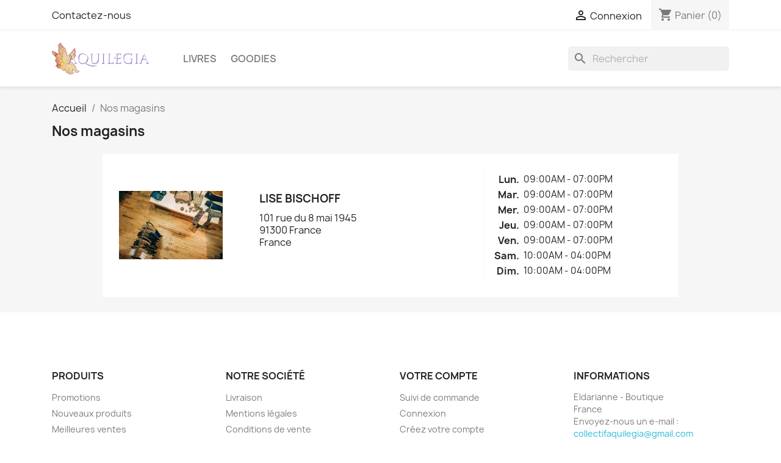

--- FILE ---
content_type: text/html; charset=utf-8
request_url: https://eldarianne.fr/shop/index.php?controller=stores
body_size: 11248
content:
<!doctype html>
<html lang="fr-FR">

  <head>
    
      
  <meta charset="utf-8">


  <meta http-equiv="x-ua-compatible" content="ie=edge">



  <title>Magasins</title>
  
    
  
  <meta name="description" content="">
  <meta name="keywords" content="">
      
      
  
  
    <script type="application/ld+json">
  {
    "@context": "https://schema.org",
    "@type": "Organization",
    "name" : "Eldarianne - Boutique",
    "url" : "https://eldarianne.fr/shop/index.php"
         ,"logo": {
        "@type": "ImageObject",
        "url":"https://eldarianne.fr/shop/img/logo-1675284208.jpg"
      }
      }
</script>

<script type="application/ld+json">
  {
    "@context": "https://schema.org",
    "@type": "WebPage",
    "isPartOf": {
      "@type": "WebSite",
      "url":  "https://eldarianne.fr/shop/index.php",
      "name": "Eldarianne - Boutique"
    },
    "name": "Magasins",
    "url":  "https://eldarianne.fr/shop/index.php?controller=stores"
  }
</script>


  <script type="application/ld+json">
    {
      "@context": "https://schema.org",
      "@type": "BreadcrumbList",
      "itemListElement": [
                  {
            "@type": "ListItem",
            "position": 1,
            "name": "Accueil",
            "item": "https://eldarianne.fr/shop/index.php"
          },                  {
            "@type": "ListItem",
            "position": 2,
            "name": "Nos magasins",
            "item": "https://eldarianne.fr/shop/index.php?controller=stores"
          }              ]
    }
  </script>
  
  
  
  
  
    
  

  
    <meta property="og:title" content="Magasins" />
    <meta property="og:description" content="" />
    <meta property="og:url" content="https://eldarianne.fr/shop/index.php?controller=stores" />
    <meta property="og:site_name" content="Eldarianne - Boutique" />
    <meta property="og:type" content="website" />    



  <meta name="viewport" content="width=device-width, initial-scale=1">



  <link rel="icon" type="image/vnd.microsoft.icon" href="https://eldarianne.fr/shop/img/favicon.ico?1675284208">
  <link rel="shortcut icon" type="image/x-icon" href="https://eldarianne.fr/shop/img/favicon.ico?1675284208">



    <link rel="stylesheet" href="https://eldarianne.fr/shop/themes/classic/assets/css/theme.css" type="text/css" media="all">
  <link rel="stylesheet" href="https://eldarianne.fr/shop/modules/blockreassurance/views/dist/front.css" type="text/css" media="all">
  <link rel="stylesheet" href="https://eldarianne.fr/shop/modules/ps_socialfollow/views/css/ps_socialfollow.css" type="text/css" media="all">
  <link rel="stylesheet" href="https://eldarianne.fr/shop/modules/ps_searchbar/ps_searchbar.css" type="text/css" media="all">
  <link rel="stylesheet" href="https://eldarianne.fr/shop/modules/paypal/views/css/paypal_fo.css" type="text/css" media="all">
  <link rel="stylesheet" href="https://eldarianne.fr/shop/modules/productcomments/views/css/productcomments.css" type="text/css" media="all">
  <link rel="stylesheet" href="https://eldarianne.fr/shop/js/jquery/ui/themes/base/minified/jquery-ui.min.css" type="text/css" media="all">
  <link rel="stylesheet" href="https://eldarianne.fr/shop/js/jquery/ui/themes/base/minified/jquery.ui.theme.min.css" type="text/css" media="all">
  <link rel="stylesheet" href="https://eldarianne.fr/shop/modules/blockwishlist/public/wishlist.css" type="text/css" media="all">




  

  <script type="text/javascript">
        var blockwishlistController = "https:\/\/eldarianne.fr\/shop\/index.php?fc=module&module=blockwishlist&controller=action";
        var prestashop = {"cart":{"products":[],"totals":{"total":{"type":"total","label":"Total","amount":0,"value":"0,00\u00a0\u20ac"},"total_including_tax":{"type":"total","label":"Total TTC","amount":0,"value":"0,00\u00a0\u20ac"},"total_excluding_tax":{"type":"total","label":"Total HT :","amount":0,"value":"0,00\u00a0\u20ac"}},"subtotals":{"products":{"type":"products","label":"Sous-total","amount":0,"value":"0,00\u00a0\u20ac"},"discounts":null,"shipping":{"type":"shipping","label":"Livraison","amount":0,"value":""},"tax":null},"products_count":0,"summary_string":"0 articles","vouchers":{"allowed":0,"added":[]},"discounts":[],"minimalPurchase":0,"minimalPurchaseRequired":""},"currency":{"id":2,"name":"Euro","iso_code":"EUR","iso_code_num":"978","sign":"\u20ac"},"customer":{"lastname":null,"firstname":null,"email":null,"birthday":null,"newsletter":null,"newsletter_date_add":null,"optin":null,"website":null,"company":null,"siret":null,"ape":null,"is_logged":false,"gender":{"type":null,"name":null},"addresses":[]},"language":{"name":"Fran\u00e7ais (French)","iso_code":"fr","locale":"fr-FR","language_code":"fr-fr","is_rtl":"0","date_format_lite":"d\/m\/Y","date_format_full":"d\/m\/Y H:i:s","id":2},"page":{"title":"","canonical":null,"meta":{"title":"Magasins","description":"","keywords":"","robots":"index"},"page_name":"stores","body_classes":{"lang-fr":true,"lang-rtl":false,"country-FR":true,"currency-EUR":true,"layout-full-width":true,"page-stores":true,"tax-display-enabled":true,"page-customer-account":false},"admin_notifications":[],"password-policy":{"feedbacks":{"0":"Tr\u00e8s faible","1":"Faible","2":"Moyenne","3":"Fort","4":"Tr\u00e8s fort","Straight rows of keys are easy to guess":"Les suites de touches sur le clavier sont faciles \u00e0 deviner","Short keyboard patterns are easy to guess":"Les mod\u00e8les courts sur le clavier sont faciles \u00e0 deviner.","Use a longer keyboard pattern with more turns":"Utilisez une combinaison de touches plus longue et plus complexe.","Repeats like \"aaa\" are easy to guess":"Les r\u00e9p\u00e9titions (ex. : \"aaa\") sont faciles \u00e0 deviner.","Repeats like \"abcabcabc\" are only slightly harder to guess than \"abc\"":"Les r\u00e9p\u00e9titions (ex. : \"abcabcabc\") sont seulement un peu plus difficiles \u00e0 deviner que \"abc\".","Sequences like abc or 6543 are easy to guess":"Sequences like \"abc\" or \"6543\" are easy to guess","Recent years are easy to guess":"Les ann\u00e9es r\u00e9centes sont faciles \u00e0 deviner.","Dates are often easy to guess":"Les dates sont souvent faciles \u00e0 deviner.","This is a top-10 common password":"Ce mot de passe figure parmi les 10 mots de passe les plus courants.","This is a top-100 common password":"Ce mot de passe figure parmi les 100 mots de passe les plus courants.","This is a very common password":"Ceci est un mot de passe tr\u00e8s courant.","This is similar to a commonly used password":"Ce mot de passe est similaire \u00e0 un mot de passe couramment utilis\u00e9.","A word by itself is easy to guess":"Un mot seul est facile \u00e0 deviner.","Names and surnames by themselves are easy to guess":"Les noms et les surnoms seuls sont faciles \u00e0 deviner.","Common names and surnames are easy to guess":"Les noms et les pr\u00e9noms courants sont faciles \u00e0 deviner.","Use a few words, avoid common phrases":"Utilisez quelques mots, \u00e9vitez les phrases courantes.","No need for symbols, digits, or uppercase letters":"Pas besoin de symboles, de chiffres ou de majuscules.","Avoid repeated words and characters":"\u00c9viter de r\u00e9p\u00e9ter les mots et les caract\u00e8res.","Avoid sequences":"\u00c9viter les s\u00e9quences.","Avoid recent years":"\u00c9vitez les ann\u00e9es r\u00e9centes.","Avoid years that are associated with you":"\u00c9vitez les ann\u00e9es qui vous sont associ\u00e9es.","Avoid dates and years that are associated with you":"\u00c9vitez les dates et les ann\u00e9es qui vous sont associ\u00e9es.","Capitalization doesn't help very much":"Les majuscules ne sont pas tr\u00e8s utiles.","All-uppercase is almost as easy to guess as all-lowercase":"Un mot de passe tout en majuscules est presque aussi facile \u00e0 deviner qu'un mot de passe tout en minuscules.","Reversed words aren't much harder to guess":"Les mots invers\u00e9s ne sont pas beaucoup plus difficiles \u00e0 deviner.","Predictable substitutions like '@' instead of 'a' don't help very much":"Predictable substitutions like \"@\" instead of \"a\" don't help very much","Add another word or two. Uncommon words are better.":"Ajoutez un autre mot ou deux. Pr\u00e9f\u00e9rez les mots peu courants."}}},"shop":{"name":"Eldarianne - Boutique","logo":"https:\/\/eldarianne.fr\/shop\/img\/logo-1675284208.jpg","stores_icon":"https:\/\/eldarianne.fr\/shop\/img\/logo_stores.png","favicon":"https:\/\/eldarianne.fr\/shop\/img\/favicon.ico"},"core_js_public_path":"\/shop\/themes\/","urls":{"base_url":"https:\/\/eldarianne.fr\/shop\/","current_url":"https:\/\/eldarianne.fr\/shop\/index.php?controller=stores","shop_domain_url":"https:\/\/eldarianne.fr","img_ps_url":"https:\/\/eldarianne.fr\/shop\/img\/","img_cat_url":"https:\/\/eldarianne.fr\/shop\/img\/c\/","img_lang_url":"https:\/\/eldarianne.fr\/shop\/img\/l\/","img_prod_url":"https:\/\/eldarianne.fr\/shop\/img\/p\/","img_manu_url":"https:\/\/eldarianne.fr\/shop\/img\/m\/","img_sup_url":"https:\/\/eldarianne.fr\/shop\/img\/su\/","img_ship_url":"https:\/\/eldarianne.fr\/shop\/img\/s\/","img_store_url":"https:\/\/eldarianne.fr\/shop\/img\/st\/","img_col_url":"https:\/\/eldarianne.fr\/shop\/img\/co\/","img_url":"https:\/\/eldarianne.fr\/shop\/themes\/classic\/assets\/img\/","css_url":"https:\/\/eldarianne.fr\/shop\/themes\/classic\/assets\/css\/","js_url":"https:\/\/eldarianne.fr\/shop\/themes\/classic\/assets\/js\/","pic_url":"https:\/\/eldarianne.fr\/shop\/upload\/","theme_assets":"https:\/\/eldarianne.fr\/shop\/themes\/classic\/assets\/","pages":{"address":"https:\/\/eldarianne.fr\/shop\/index.php?controller=address","addresses":"https:\/\/eldarianne.fr\/shop\/index.php?controller=addresses","authentication":"https:\/\/eldarianne.fr\/shop\/index.php?controller=authentication","manufacturer":"https:\/\/eldarianne.fr\/shop\/index.php?controller=manufacturer","cart":"https:\/\/eldarianne.fr\/shop\/index.php?controller=cart","category":"https:\/\/eldarianne.fr\/shop\/index.php?controller=category","cms":"https:\/\/eldarianne.fr\/shop\/index.php?controller=cms","contact":"https:\/\/eldarianne.fr\/shop\/index.php?controller=contact","discount":"https:\/\/eldarianne.fr\/shop\/index.php?controller=discount","guest_tracking":"https:\/\/eldarianne.fr\/shop\/index.php?controller=guest-tracking","history":"https:\/\/eldarianne.fr\/shop\/index.php?controller=history","identity":"https:\/\/eldarianne.fr\/shop\/index.php?controller=identity","index":"https:\/\/eldarianne.fr\/shop\/index.php","my_account":"https:\/\/eldarianne.fr\/shop\/index.php?controller=my-account","order_confirmation":"https:\/\/eldarianne.fr\/shop\/index.php?controller=order-confirmation","order_detail":"https:\/\/eldarianne.fr\/shop\/index.php?controller=order-detail","order_follow":"https:\/\/eldarianne.fr\/shop\/index.php?controller=order-follow","order":"https:\/\/eldarianne.fr\/shop\/index.php?controller=order","order_return":"https:\/\/eldarianne.fr\/shop\/index.php?controller=order-return","order_slip":"https:\/\/eldarianne.fr\/shop\/index.php?controller=order-slip","pagenotfound":"https:\/\/eldarianne.fr\/shop\/index.php?controller=pagenotfound","password":"https:\/\/eldarianne.fr\/shop\/index.php?controller=password","pdf_invoice":"https:\/\/eldarianne.fr\/shop\/index.php?controller=pdf-invoice","pdf_order_return":"https:\/\/eldarianne.fr\/shop\/index.php?controller=pdf-order-return","pdf_order_slip":"https:\/\/eldarianne.fr\/shop\/index.php?controller=pdf-order-slip","prices_drop":"https:\/\/eldarianne.fr\/shop\/index.php?controller=prices-drop","product":"https:\/\/eldarianne.fr\/shop\/index.php?controller=product","registration":"https:\/\/eldarianne.fr\/shop\/index.php?controller=registration","search":"https:\/\/eldarianne.fr\/shop\/index.php?controller=search","sitemap":"https:\/\/eldarianne.fr\/shop\/index.php?controller=sitemap","stores":"https:\/\/eldarianne.fr\/shop\/index.php?controller=stores","supplier":"https:\/\/eldarianne.fr\/shop\/index.php?controller=supplier","brands":"https:\/\/eldarianne.fr\/shop\/index.php?controller=manufacturer","register":"https:\/\/eldarianne.fr\/shop\/index.php?controller=registration","order_login":"https:\/\/eldarianne.fr\/shop\/index.php?controller=order&login=1"},"alternative_langs":[],"actions":{"logout":"https:\/\/eldarianne.fr\/shop\/index.php?mylogout="},"no_picture_image":{"bySize":{"small_default":{"url":"https:\/\/eldarianne.fr\/shop\/img\/p\/fr-default-small_default.jpg","width":98,"height":98},"cart_default":{"url":"https:\/\/eldarianne.fr\/shop\/img\/p\/fr-default-cart_default.jpg","width":125,"height":125},"home_default":{"url":"https:\/\/eldarianne.fr\/shop\/img\/p\/fr-default-home_default.jpg","width":250,"height":250},"medium_default":{"url":"https:\/\/eldarianne.fr\/shop\/img\/p\/fr-default-medium_default.jpg","width":452,"height":452},"large_default":{"url":"https:\/\/eldarianne.fr\/shop\/img\/p\/fr-default-large_default.jpg","width":800,"height":800}},"small":{"url":"https:\/\/eldarianne.fr\/shop\/img\/p\/fr-default-small_default.jpg","width":98,"height":98},"medium":{"url":"https:\/\/eldarianne.fr\/shop\/img\/p\/fr-default-home_default.jpg","width":250,"height":250},"large":{"url":"https:\/\/eldarianne.fr\/shop\/img\/p\/fr-default-large_default.jpg","width":800,"height":800},"legend":""}},"configuration":{"display_taxes_label":true,"display_prices_tax_incl":false,"is_catalog":false,"show_prices":true,"opt_in":{"partner":true},"quantity_discount":{"type":"discount","label":"Remise sur prix unitaire"},"voucher_enabled":0,"return_enabled":0},"field_required":[],"breadcrumb":{"links":[{"title":"Accueil","url":"https:\/\/eldarianne.fr\/shop\/index.php"},{"title":"Nos magasins","url":"https:\/\/eldarianne.fr\/shop\/index.php?controller=stores"}],"count":2},"link":{"protocol_link":"https:\/\/","protocol_content":"https:\/\/"},"time":1768852848,"static_token":"39a192dfad332675300cd0ee65f5bedb","token":"9ed3bf4b7a8f02eae0e4c361a6a0b973","debug":false};
        var productsAlreadyTagged = [];
        var psr_icon_color = "#F19D76";
        var removeFromWishlistUrl = "https:\/\/eldarianne.fr\/shop\/index.php?action=deleteProductFromWishlist&fc=module&module=blockwishlist&controller=action";
        var wishlistAddProductToCartUrl = "https:\/\/eldarianne.fr\/shop\/index.php?action=addProductToCart&fc=module&module=blockwishlist&controller=action";
        var wishlistUrl = "https:\/\/eldarianne.fr\/shop\/index.php?fc=module&module=blockwishlist&controller=view";
      </script>



  



    
  </head>

  <body id="stores" class="lang-fr country-fr currency-eur layout-full-width page-stores tax-display-enabled">

    
      
    

    <main>
      
              

      <header id="header">
        
          
  <div class="header-banner">
    
  </div>



  <nav class="header-nav">
    <div class="container">
      <div class="row">
        <div class="hidden-sm-down">
          <div class="col-md-5 col-xs-12">
            <div id="_desktop_contact_link">
  <div id="contact-link">
          <a href="https://eldarianne.fr/shop/index.php?controller=contact">Contactez-nous</a>
      </div>
</div>

          </div>
          <div class="col-md-7 right-nav">
              <div id="_desktop_user_info">
  <div class="user-info">
          <a
        href="https://eldarianne.fr/shop/index.php?controller=authentication?back=https%3A%2F%2Feldarianne.fr%2Fshop%2Findex.php%3Fcontroller%3Dstores"
        title="Identifiez-vous"
        rel="nofollow"
      >
        <i class="material-icons">&#xE7FF;</i>
        <span class="hidden-sm-down">Connexion</span>
      </a>
      </div>
</div>
<div id="_desktop_cart">
  <div class="blockcart cart-preview inactive" data-refresh-url="//eldarianne.fr/shop/index.php?fc=module&amp;module=ps_shoppingcart&amp;controller=ajax">
    <div class="header">
              <i class="material-icons shopping-cart" aria-hidden="true">shopping_cart</i>
        <span class="hidden-sm-down">Panier</span>
        <span class="cart-products-count">(0)</span>
          </div>
  </div>
</div>

          </div>
        </div>
        <div class="hidden-md-up text-sm-center mobile">
          <div class="float-xs-left" id="menu-icon">
            <i class="material-icons d-inline">&#xE5D2;</i>
          </div>
          <div class="float-xs-right" id="_mobile_cart"></div>
          <div class="float-xs-right" id="_mobile_user_info"></div>
          <div class="top-logo" id="_mobile_logo"></div>
          <div class="clearfix"></div>
        </div>
      </div>
    </div>
  </nav>



  <div class="header-top">
    <div class="container">
       <div class="row">
        <div class="col-md-2 hidden-sm-down" id="_desktop_logo">
                                    
  <a href="https://eldarianne.fr/shop/index.php">
    <img
      class="logo img-fluid"
      src="https://eldarianne.fr/shop/img/logo-1675284208.jpg"
      alt="Eldarianne - Boutique"
      width="200"
      height="65">
  </a>

                              </div>
        <div class="header-top-right col-md-10 col-sm-12 position-static">
          

<div class="menu js-top-menu position-static hidden-sm-down" id="_desktop_top_menu">
    
          <ul class="top-menu" id="top-menu" data-depth="0">
                    <li class="category" id="category-3">
                          <a
                class="dropdown-item"
                href="https://eldarianne.fr/shop/index.php?id_category=3&amp;controller=category" data-depth="0"
                              >
                                                                      <span class="float-xs-right hidden-md-up">
                    <span data-target="#top_sub_menu_98026" data-toggle="collapse" class="navbar-toggler collapse-icons">
                      <i class="material-icons add">&#xE313;</i>
                      <i class="material-icons remove">&#xE316;</i>
                    </span>
                  </span>
                                Livres
              </a>
                            <div  class="popover sub-menu js-sub-menu collapse" id="top_sub_menu_98026">
                
          <ul class="top-menu"  data-depth="1">
                    <li class="category" id="category-4">
                          <a
                class="dropdown-item dropdown-submenu"
                href="https://eldarianne.fr/shop/index.php?id_category=4&amp;controller=category" data-depth="1"
                              >
                                Romans
              </a>
                          </li>
                    <li class="category" id="category-5">
                          <a
                class="dropdown-item dropdown-submenu"
                href="https://eldarianne.fr/shop/index.php?id_category=5&amp;controller=category" data-depth="1"
                              >
                                Bandes-dessinées
              </a>
                          </li>
              </ul>
    
              </div>
                          </li>
                    <li class="category" id="category-6">
                          <a
                class="dropdown-item"
                href="https://eldarianne.fr/shop/index.php?id_category=6&amp;controller=category" data-depth="0"
                              >
                                                                      <span class="float-xs-right hidden-md-up">
                    <span data-target="#top_sub_menu_30766" data-toggle="collapse" class="navbar-toggler collapse-icons">
                      <i class="material-icons add">&#xE313;</i>
                      <i class="material-icons remove">&#xE316;</i>
                    </span>
                  </span>
                                Goodies
              </a>
                            <div  class="popover sub-menu js-sub-menu collapse" id="top_sub_menu_30766">
                
          <ul class="top-menu"  data-depth="1">
                    <li class="category" id="category-7">
                          <a
                class="dropdown-item dropdown-submenu"
                href="https://eldarianne.fr/shop/index.php?id_category=7&amp;controller=category" data-depth="1"
                              >
                                Prints
              </a>
                          </li>
                    <li class="category" id="category-8">
                          <a
                class="dropdown-item dropdown-submenu"
                href="https://eldarianne.fr/shop/index.php?id_category=8&amp;controller=category" data-depth="1"
                              >
                                Autres
              </a>
                          </li>
              </ul>
    
              </div>
                          </li>
              </ul>
    
    <div class="clearfix"></div>
</div>
<div id="search_widget" class="search-widgets" data-search-controller-url="//eldarianne.fr/shop/index.php?controller=search">
  <form method="get" action="//eldarianne.fr/shop/index.php?controller=search">
    <input type="hidden" name="controller" value="search">
    <i class="material-icons search" aria-hidden="true">search</i>
    <input type="text" name="s" value="" placeholder="Rechercher" aria-label="Rechercher">
    <i class="material-icons clear" aria-hidden="true">clear</i>
  </form>
</div>

        </div>
      </div>
      <div id="mobile_top_menu_wrapper" class="row hidden-md-up" style="display:none;">
        <div class="js-top-menu mobile" id="_mobile_top_menu"></div>
        <div class="js-top-menu-bottom">
          <div id="_mobile_currency_selector"></div>
          <div id="_mobile_language_selector"></div>
          <div id="_mobile_contact_link"></div>
        </div>
      </div>
    </div>
  </div>
  

        
      </header>

      <section id="wrapper">
        
          
<aside id="notifications">
  <div class="notifications-container container">
    
    
    
      </div>
</aside>
        

        
        <div class="container">
          
            <nav data-depth="2" class="breadcrumb">
  <ol>
    
              
          <li>
                          <a href="https://eldarianne.fr/shop/index.php"><span>Accueil</span></a>
                      </li>
        
              
          <li>
                          <span>Nos magasins</span>
                      </li>
        
          
  </ol>
</nav>
          

          <div class="row">
            

            
  <div id="content-wrapper" class="js-content-wrapper col-xs-12">
    
    

  <section id="main">

    
      
        <header class="page-header">
          <h1>
  Nos magasins
</h1>
        </header>
      
    

    
  <section id="content" class="page-content page-stores">

          <article id="store-5" class="store-item card">
        <div class="store-item-container clearfix">
          <div class="col-md-3 store-picture hidden-sm-down">
            <img
              src="https://eldarianne.fr/shop/img/st/5-stores_default.jpg"
                              alt="Lise Bischoff"
                title="Lise Bischoff"
                          >
          </div>
          <div class="col-md-5 col-sm-7 col-xs-12 store-description">
            <p class="h3 card-title">Lise Bischoff</p>
            <address>101 rue du 8 mai 1945<br />91300 France<br />France</address>
                      </div>
          <div class="col-md-4 col-sm-5 col-xs-12 divide-left">
            <table>
                            <tr>
                <th>Lun.</th>
                <td>
                  <ul>
                                      <li>09:00AM - 07:00PM</li>
                                    </ul>
                </td>
              </tr>
                            <tr>
                <th>Mar.</th>
                <td>
                  <ul>
                                      <li>09:00AM - 07:00PM</li>
                                    </ul>
                </td>
              </tr>
                            <tr>
                <th>Mer.</th>
                <td>
                  <ul>
                                      <li>09:00AM - 07:00PM</li>
                                    </ul>
                </td>
              </tr>
                            <tr>
                <th>Jeu.</th>
                <td>
                  <ul>
                                      <li>09:00AM - 07:00PM</li>
                                    </ul>
                </td>
              </tr>
                            <tr>
                <th>Ven.</th>
                <td>
                  <ul>
                                      <li>09:00AM - 07:00PM</li>
                                    </ul>
                </td>
              </tr>
                            <tr>
                <th>Sam.</th>
                <td>
                  <ul>
                                      <li>10:00AM - 04:00PM</li>
                                    </ul>
                </td>
              </tr>
                            <tr>
                <th>Dim.</th>
                <td>
                  <ul>
                                      <li>10:00AM - 04:00PM</li>
                                    </ul>
                </td>
              </tr>
                          </table>
          </div>
        </div>
        <footer id="about-5" class="collapse">
          <div class="store-item-footer divide-top">
                        <ul class="card-block">
                                                      </ul>
          </div>
        </footer>
      </article>
    
  </section>


    
      <footer class="page-footer">
        
          <!-- Footer content -->
        
      </footer>
    

  </section>


    
  </div>


            
          </div>
        </div>
        
      </section>

      <footer id="footer" class="js-footer">
        
          <div class="container">
  <div class="row">
    
      
  <div class="block-social col-lg-4 col-md-12 col-sm-12">
    <ul>
          </ul>
  </div>


    
  </div>
</div>
<div class="footer-container">
  <div class="container">
    <div class="row">
      
        <div class="col-md-6 links">
  <div class="row">
      <div class="col-md-6 wrapper">
      <p class="h3 hidden-sm-down">Produits</p>
      <div class="title clearfix hidden-md-up" data-target="#footer_sub_menu_1" data-toggle="collapse">
        <span class="h3">Produits</span>
        <span class="float-xs-right">
          <span class="navbar-toggler collapse-icons">
            <i class="material-icons add">&#xE313;</i>
            <i class="material-icons remove">&#xE316;</i>
          </span>
        </span>
      </div>
      <ul id="footer_sub_menu_1" class="collapse">
                  <li>
            <a
                id="link-product-page-prices-drop-1"
                class="cms-page-link"
                href="https://eldarianne.fr/shop/index.php?controller=prices-drop"
                title="Our special products"
                            >
              Promotions
            </a>
          </li>
                  <li>
            <a
                id="link-product-page-new-products-1"
                class="cms-page-link"
                href="https://eldarianne.fr/shop/index.php?controller=new-products"
                title="Nos nouveaux produits"
                            >
              Nouveaux produits
            </a>
          </li>
                  <li>
            <a
                id="link-product-page-best-sales-1"
                class="cms-page-link"
                href="https://eldarianne.fr/shop/index.php?controller=best-sales"
                title="Nos meilleures ventes"
                            >
              Meilleures ventes
            </a>
          </li>
              </ul>
    </div>
      <div class="col-md-6 wrapper">
      <p class="h3 hidden-sm-down">Notre société</p>
      <div class="title clearfix hidden-md-up" data-target="#footer_sub_menu_2" data-toggle="collapse">
        <span class="h3">Notre société</span>
        <span class="float-xs-right">
          <span class="navbar-toggler collapse-icons">
            <i class="material-icons add">&#xE313;</i>
            <i class="material-icons remove">&#xE316;</i>
          </span>
        </span>
      </div>
      <ul id="footer_sub_menu_2" class="collapse">
                  <li>
            <a
                id="link-cms-page-1-2"
                class="cms-page-link"
                href="https://eldarianne.fr/shop/index.php?id_cms=1&amp;controller=cms"
                title="Nos termes et conditions de livraison"
                            >
              Livraison
            </a>
          </li>
                  <li>
            <a
                id="link-cms-page-2-2"
                class="cms-page-link"
                href="https://eldarianne.fr/shop/index.php?id_cms=2&amp;controller=cms"
                title="Mentions Légales"
                            >
              Mentions légales
            </a>
          </li>
                  <li>
            <a
                id="link-cms-page-3-2"
                class="cms-page-link"
                href="https://eldarianne.fr/shop/index.php?id_cms=3&amp;controller=cms"
                title="Nos conditions générales de vente (cgv)"
                            >
              Conditions de vente
            </a>
          </li>
                  <li>
            <a
                id="link-cms-page-4-2"
                class="cms-page-link"
                href="https://eldarianne.fr/shop/index.php?id_cms=4&amp;controller=cms"
                title="A propos d&#039;Eldarianne"
                            >
              A propos
            </a>
          </li>
                  <li>
            <a
                id="link-cms-page-5-2"
                class="cms-page-link"
                href="https://eldarianne.fr/shop/index.php?id_cms=5&amp;controller=cms"
                title="Notre méthode de paiement sécurisée"
                            >
              Paiement sécurisé
            </a>
          </li>
                  <li>
            <a
                id="link-static-page-contact-2"
                class="cms-page-link"
                href="https://eldarianne.fr/shop/index.php?controller=contact"
                title="Utiliser le formulaire pour nous contacter"
                            >
              Contactez-nous
            </a>
          </li>
                  <li>
            <a
                id="link-static-page-sitemap-2"
                class="cms-page-link"
                href="https://eldarianne.fr/shop/index.php?controller=sitemap"
                title="Vous êtes perdu ? Trouvez ce que vous cherchez"
                            >
              Plan du site
            </a>
          </li>
                  <li>
            <a
                id="link-static-page-stores-2"
                class="cms-page-link"
                href="https://eldarianne.fr/shop/index.php?controller=stores"
                title=""
                            >
              Magasins
            </a>
          </li>
              </ul>
    </div>
    </div>
</div>
<div id="block_myaccount_infos" class="col-md-3 links wrapper">
  <p class="h3 myaccount-title hidden-sm-down">
    <a class="text-uppercase" href="https://eldarianne.fr/shop/index.php?controller=my-account" rel="nofollow">
      Votre compte
    </a>
  </p>
  <div class="title clearfix hidden-md-up" data-target="#footer_account_list" data-toggle="collapse">
    <span class="h3">Votre compte</span>
    <span class="float-xs-right">
      <span class="navbar-toggler collapse-icons">
        <i class="material-icons add">&#xE313;</i>
        <i class="material-icons remove">&#xE316;</i>
      </span>
    </span>
  </div>
  <ul class="account-list collapse" id="footer_account_list">
            <li><a href="https://eldarianne.fr/shop/index.php?controller=guest-tracking" title="Suivi de commande" rel="nofollow">Suivi de commande</a></li>
        <li><a href="https://eldarianne.fr/shop/index.php?controller=my-account" title="Identifiez-vous" rel="nofollow">Connexion</a></li>
        <li><a href="https://eldarianne.fr/shop/index.php?controller=registration" title="Créez votre compte" rel="nofollow">Créez votre compte</a></li>
        <li>
  <a href="//eldarianne.fr/shop/index.php?fc=module&module=ps_emailalerts&controller=account" title="Mes alertes">
    Mes alertes
  </a>
</li>

       
	</ul>
</div>

<div class="block-contact col-md-3 links wrapper">
  <div class="title clearfix hidden-md-up" data-target="#contact-infos" data-toggle="collapse">
    <span class="h3">Informations</span>
    <span class="float-xs-right">
      <span class="navbar-toggler collapse-icons">
        <i class="material-icons add">keyboard_arrow_down</i>
        <i class="material-icons remove">keyboard_arrow_up</i>
      </span>
    </span>
  </div>

  <p class="h4 text-uppercase block-contact-title hidden-sm-down">Informations</p>
  <div id="contact-infos" class="collapse">
    Eldarianne - Boutique<br />France
                  <br>
        Envoyez-nous un e-mail :
        <script type="text/javascript">document.write(unescape('%3c%61%20%68%72%65%66%3d%22%6d%61%69%6c%74%6f%3a%63%6f%6c%6c%65%63%74%69%66%61%71%75%69%6c%65%67%69%61%40%67%6d%61%69%6c%2e%63%6f%6d%22%20%3e%63%6f%6c%6c%65%63%74%69%66%61%71%75%69%6c%65%67%69%61%40%67%6d%61%69%6c%2e%63%6f%6d%3c%2f%61%3e'))</script>
      </div>
</div>
  <div
  class="wishlist-add-to"
  data-url="https://eldarianne.fr/shop/index.php?action=getAllWishlist&amp;fc=module&amp;module=blockwishlist&amp;controller=action"
>
  <div
    class="wishlist-modal modal fade"
    
      :class="{show: !isHidden}"
    
    tabindex="-1"
    role="dialog"
    aria-modal="true"
  >
    <div class="modal-dialog modal-dialog-centered" role="document">
      <div class="modal-content">
        <div class="modal-header">
          <h5 class="modal-title">
            My wishlists
          </h5>
          <button
            type="button"
            class="close"
            @click="toggleModal"
            data-dismiss="modal"
            aria-label="Close"
          >
            <span aria-hidden="true">×</span>
          </button>
        </div>

        <div class="modal-body">
          <choose-list
            @hide="toggleModal"
            :product-id="productId"
            :product-attribute-id="productAttributeId"
            :quantity="quantity"
            url="https://eldarianne.fr/shop/index.php?action=getAllWishlist&amp;fc=module&amp;module=blockwishlist&amp;controller=action"
            add-url="https://eldarianne.fr/shop/index.php?action=addProductToWishlist&amp;fc=module&amp;module=blockwishlist&amp;controller=action"
            empty-text="Aucune liste trouvée."
          ></choose-list>
        </div>

        <div class="modal-footer">
          <a @click="openNewWishlistModal" class="wishlist-add-to-new text-primary">
            <i class="material-icons">add_circle_outline</i> Create new list
          </a>
        </div>
      </div>
    </div>
  </div>

  <div
    class="modal-backdrop fade"
    
      :class="{in: !isHidden}"
    
  >
  </div>
</div>


  <div
  class="wishlist-delete"
      data-delete-list-url="https://eldarianne.fr/shop/index.php?action=deleteWishlist&amp;fc=module&amp;module=blockwishlist&amp;controller=action"
        data-delete-product-url="https://eldarianne.fr/shop/index.php?action=deleteProductFromWishlist&amp;fc=module&amp;module=blockwishlist&amp;controller=action"
    data-title="Retirer le produit de la liste d'envies "
  data-title-list="Supprimer la liste d'envies"
  data-placeholder='Le produit sera retiré de "%nameofthewishlist%".'
  data-cancel-text="Annuler"
  data-delete-text="Retirer"
  data-delete-text-list="Supprimer"
>
  <div
    class="wishlist-modal modal fade"
    
      :class="{show: !isHidden}"
    
    tabindex="-1"
    role="dialog"
    aria-modal="true"
  >
    <div class="modal-dialog modal-dialog-centered" role="document">
      <div class="modal-content">
        <div class="modal-header">
          <h5 class="modal-title">((modalTitle))</h5>
          <button
            type="button"
            class="close"
            @click="toggleModal"
            data-dismiss="modal"
            aria-label="Close"
          >
            <span aria-hidden="true">×</span>
          </button>
        </div>
        <div class="modal-body" v-if="productId">
          <p class="modal-text">((confirmMessage))</p> 
        </div>
        <div class="modal-footer">
          <button
            type="button"
            class="modal-cancel btn btn-secondary"
            data-dismiss="modal"
            @click="toggleModal"
          >
            ((cancelText))
          </button>

          <button
            type="button"
            class="btn btn-primary"
            @click="deleteWishlist"
          >
            ((modalDeleteText))
          </button>
        </div>
      </div>
    </div>
  </div>

  <div 
    class="modal-backdrop fade"
    
      :class="{in: !isHidden}"
    
  >
  </div>
</div>

  <div
  class="wishlist-create"
  data-url="https://eldarianne.fr/shop/index.php?action=createNewWishlist&amp;fc=module&amp;module=blockwishlist&amp;controller=action"
  data-title="Créer une liste d'envies"
  data-label="Nom de la liste d'envies"
  data-placeholder="Ajouter un nom"
  data-cancel-text="Annuler"
  data-create-text="Créer une liste d'envies"
  data-length-text="Le titre de la liste est trop court"
>
  <div
    class="wishlist-modal modal fade"
    
      :class="{show: !isHidden}"
    
    tabindex="-1"
    role="dialog"
    aria-modal="true"
  >
    <div class="modal-dialog modal-dialog-centered" role="document">
      <div class="modal-content">
        <div class="modal-header">
          <h5 class="modal-title">((title))</h5>
          <button
            type="button"
            class="close"
            @click="toggleModal"
            data-dismiss="modal"
            aria-label="Close"
          >
            <span aria-hidden="true">×</span>
          </button>
        </div>
        <div class="modal-body">
          <div class="form-group form-group-lg">
            <label class="form-control-label" for="input2">((label))</label>
            <input
              type="text"
              class="form-control form-control-lg"
              v-model="value"
              id="input2"
              :placeholder="placeholder"
            />
          </div>
        </div>
        <div class="modal-footer">
          <button
            type="button"
            class="modal-cancel btn btn-secondary"
            data-dismiss="modal"
            @click="toggleModal"
          >
            ((cancelText))
          </button>

          <button
            type="button"
            class="btn btn-primary"
            @click="createWishlist"
          >
            ((createText))
          </button>
        </div>
      </div>
    </div>
  </div>

  <div 
    class="modal-backdrop fade"
    
      :class="{in: !isHidden}"
    
  >
  </div>
</div>

  <div
  class="wishlist-login"
  data-login-text="Connexion"
  data-cancel-text="Annuler"
>
  <div
    class="wishlist-modal modal fade"
    
      :class="{show: !isHidden}"
    
    tabindex="-1"
    role="dialog"
    aria-modal="true"
  >
    <div class="modal-dialog modal-dialog-centered" role="document">
      <div class="modal-content">
        <div class="modal-header">
          <h5 class="modal-title">Connexion</h5>
          <button
            type="button"
            class="close"
            @click="toggleModal"
            data-dismiss="modal"
            aria-label="Close"
          >
            <span aria-hidden="true">×</span>
          </button>
        </div>
        <div class="modal-body">
          <p class="modal-text">Vous devez être connecté pour ajouter des produits à votre liste d'envies.</p>
        </div>
        <div class="modal-footer">
          <button
            type="button"
            class="modal-cancel btn btn-secondary"
            data-dismiss="modal"
            @click="toggleModal"
          >
            ((cancelText))
          </button>

          <a
            type="button"
            class="btn btn-primary"
            :href="prestashop.urls.pages.authentication"
          >
            ((loginText))
          </a>
        </div>
      </div>
    </div>
  </div>

  <div
    class="modal-backdrop fade"
    
      :class="{in: !isHidden}"
    
  >
  </div>
</div>

  <div
    class="wishlist-toast"
    data-rename-wishlist-text="Nom de la liste d'envies modifié !"
    data-added-wishlist-text="Produit ajouté à la liste d'envies !"
    data-create-wishlist-text="Liste d'envies créée !"
    data-delete-wishlist-text="Liste d'envies supprimée !"
    data-copy-text="Lien de partage copié !"
    data-delete-product-text="Produit supprimé !"
  ></div>

      
    </div>
    <div class="row">
      
        
      
    </div>
    <div class="row">
      <div class="col-md-12">
        <p class="text-sm-center">
          
            <a href="https://www.prestashop-project.org/" target="_blank" rel="noopener noreferrer nofollow">
              © 2026 - Eldarianne
            </a>
          
        </p>
      </div>
    </div>
  </div>
</div>
        
      </footer>

    </main>

    
      
<template id="password-feedback">
  <div
    class="password-strength-feedback mt-1"
    style="display: none;"
  >
    <div class="progress-container">
      <div class="progress mb-1">
        <div class="progress-bar" role="progressbar" value="50" aria-valuemin="0" aria-valuemax="100"></div>
      </div>
    </div>
    <script type="text/javascript" class="js-hint-password">
              {"0":"Tr\u00e8s faible","1":"Faible","2":"Moyenne","3":"Fort","4":"Tr\u00e8s fort","Straight rows of keys are easy to guess":"Les suites de touches sur le clavier sont faciles \u00e0 deviner","Short keyboard patterns are easy to guess":"Les mod\u00e8les courts sur le clavier sont faciles \u00e0 deviner.","Use a longer keyboard pattern with more turns":"Utilisez une combinaison de touches plus longue et plus complexe.","Repeats like \"aaa\" are easy to guess":"Les r\u00e9p\u00e9titions (ex. : \"aaa\") sont faciles \u00e0 deviner.","Repeats like \"abcabcabc\" are only slightly harder to guess than \"abc\"":"Les r\u00e9p\u00e9titions (ex. : \"abcabcabc\") sont seulement un peu plus difficiles \u00e0 deviner que \"abc\".","Sequences like abc or 6543 are easy to guess":"Sequences like \"abc\" or \"6543\" are easy to guess","Recent years are easy to guess":"Les ann\u00e9es r\u00e9centes sont faciles \u00e0 deviner.","Dates are often easy to guess":"Les dates sont souvent faciles \u00e0 deviner.","This is a top-10 common password":"Ce mot de passe figure parmi les 10 mots de passe les plus courants.","This is a top-100 common password":"Ce mot de passe figure parmi les 100 mots de passe les plus courants.","This is a very common password":"Ceci est un mot de passe tr\u00e8s courant.","This is similar to a commonly used password":"Ce mot de passe est similaire \u00e0 un mot de passe couramment utilis\u00e9.","A word by itself is easy to guess":"Un mot seul est facile \u00e0 deviner.","Names and surnames by themselves are easy to guess":"Les noms et les surnoms seuls sont faciles \u00e0 deviner.","Common names and surnames are easy to guess":"Les noms et les pr\u00e9noms courants sont faciles \u00e0 deviner.","Use a few words, avoid common phrases":"Utilisez quelques mots, \u00e9vitez les phrases courantes.","No need for symbols, digits, or uppercase letters":"Pas besoin de symboles, de chiffres ou de majuscules.","Avoid repeated words and characters":"\u00c9viter de r\u00e9p\u00e9ter les mots et les caract\u00e8res.","Avoid sequences":"\u00c9viter les s\u00e9quences.","Avoid recent years":"\u00c9vitez les ann\u00e9es r\u00e9centes.","Avoid years that are associated with you":"\u00c9vitez les ann\u00e9es qui vous sont associ\u00e9es.","Avoid dates and years that are associated with you":"\u00c9vitez les dates et les ann\u00e9es qui vous sont associ\u00e9es.","Capitalization doesn't help very much":"Les majuscules ne sont pas tr\u00e8s utiles.","All-uppercase is almost as easy to guess as all-lowercase":"Un mot de passe tout en majuscules est presque aussi facile \u00e0 deviner qu'un mot de passe tout en minuscules.","Reversed words aren't much harder to guess":"Les mots invers\u00e9s ne sont pas beaucoup plus difficiles \u00e0 deviner.","Predictable substitutions like '@' instead of 'a' don't help very much":"Predictable substitutions like \"@\" instead of \"a\" don't help very much","Add another word or two. Uncommon words are better.":"Ajoutez un autre mot ou deux. Pr\u00e9f\u00e9rez les mots peu courants."}
          </script>

    <div class="password-strength-text"></div>
    <div class="password-requirements">
      <p class="password-requirements-length" data-translation="Entrez un mot de passe entre %s et %s caractères.">
        <i class="material-icons">check_circle</i>
        <span></span>
      </p>
      <p class="password-requirements-score" data-translation="Le score minimum doit être: %s.">
        <i class="material-icons">check_circle</i>
        <span></span>
      </p>
    </div>
  </div>
</template>
        <script type="text/javascript" src="https://eldarianne.fr/shop/themes/core.js" ></script>
  <script type="text/javascript" src="https://eldarianne.fr/shop/js/jquery/ui/jquery-ui.min.js" ></script>
  <script type="text/javascript" src="https://eldarianne.fr/shop/themes/classic/assets/js/theme.js" ></script>
  <script type="text/javascript" src="https://eldarianne.fr/shop/modules/blockreassurance/views/dist/front.js" ></script>
  <script type="text/javascript" src="https://eldarianne.fr/shop/modules/ps_emailalerts/js/mailalerts.js" ></script>
  <script type="text/javascript" src="https://eldarianne.fr/shop/modules/productcomments/views/js/jquery.rating.plugin.js" ></script>
  <script type="text/javascript" src="https://eldarianne.fr/shop/modules/productcomments/views/js/productListingComments.js" ></script>
  <script type="text/javascript" src="https://eldarianne.fr/shop/modules/blockwishlist/public/product.bundle.js" ></script>
  <script type="text/javascript" src="https://eldarianne.fr/shop/modules/ps_shoppingcart/ps_shoppingcart.js" ></script>
  <script type="text/javascript" src="https://eldarianne.fr/shop/modules/ps_searchbar/ps_searchbar.js" ></script>
  <script type="text/javascript" src="https://eldarianne.fr/shop/modules/blockwishlist/public/graphql.js" ></script>
  <script type="text/javascript" src="https://eldarianne.fr/shop/modules/blockwishlist/public/vendors.js" ></script>


    

    
      
    
  </body>

</html>